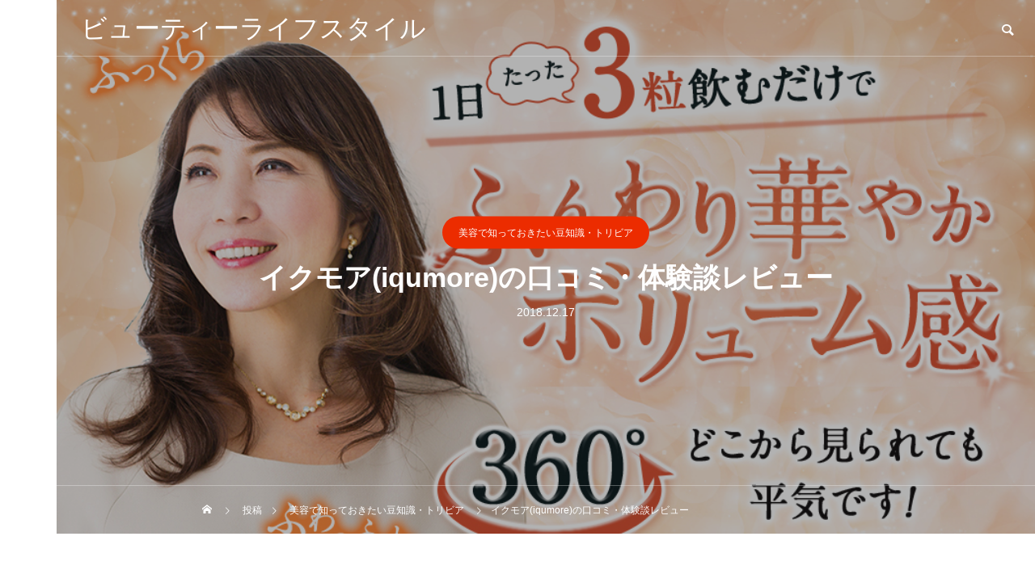

--- FILE ---
content_type: text/html; charset=UTF-8
request_url: https://bl-style.net/beauty-trivia/iqumore-kuchikomi/
body_size: 19203
content:
<!DOCTYPE html>
<html class="pc" lang="ja">
<head>
<meta charset="UTF-8">
<!--[if IE]><meta http-equiv="X-UA-Compatible" content="IE=edge"><![endif]-->
<meta name="viewport" content="width=device-width">
<title>イクモア(iqumore)の口コミ・体験談レビュー | ビューティーライフスタイル</title>
<meta name="description" content="イクモアを実際に3ヶ月飲んでみた効果を体験談レビュー！育毛サプリとしての評判は嘘？本当？「イクモア」という育毛サプリメントが注目されています。">
<link rel="pingback" href="https://bl-style.net/xmlrpc.php">
<meta name='robots' content='max-image-preview:large' />
<link rel="alternate" type="application/rss+xml" title="ビューティーライフスタイル &raquo; フィード" href="https://bl-style.net/feed/" />
<link rel="alternate" type="application/rss+xml" title="ビューティーライフスタイル &raquo; コメントフィード" href="https://bl-style.net/comments/feed/" />
<link rel="alternate" type="application/rss+xml" title="ビューティーライフスタイル &raquo; イクモア(iqumore)の口コミ・体験談レビュー のコメントのフィード" href="https://bl-style.net/beauty-trivia/iqumore-kuchikomi/feed/" />
<link rel='stylesheet' id='style-css' href='https://bl-style.net/wp-content/themes/drop_tcd087/style.css?ver=2.5' type='text/css' media='all' />
<link rel='stylesheet' id='wp-block-library-css' href='https://bl-style.net/wp-includes/css/dist/block-library/style.min.css?ver=6.1.9' type='text/css' media='all' />
<link rel='stylesheet' id='classic-theme-styles-css' href='https://bl-style.net/wp-includes/css/classic-themes.min.css?ver=1' type='text/css' media='all' />
<style id='global-styles-inline-css' type='text/css'>
body{--wp--preset--color--black: #000000;--wp--preset--color--cyan-bluish-gray: #abb8c3;--wp--preset--color--white: #ffffff;--wp--preset--color--pale-pink: #f78da7;--wp--preset--color--vivid-red: #cf2e2e;--wp--preset--color--luminous-vivid-orange: #ff6900;--wp--preset--color--luminous-vivid-amber: #fcb900;--wp--preset--color--light-green-cyan: #7bdcb5;--wp--preset--color--vivid-green-cyan: #00d084;--wp--preset--color--pale-cyan-blue: #8ed1fc;--wp--preset--color--vivid-cyan-blue: #0693e3;--wp--preset--color--vivid-purple: #9b51e0;--wp--preset--gradient--vivid-cyan-blue-to-vivid-purple: linear-gradient(135deg,rgba(6,147,227,1) 0%,rgb(155,81,224) 100%);--wp--preset--gradient--light-green-cyan-to-vivid-green-cyan: linear-gradient(135deg,rgb(122,220,180) 0%,rgb(0,208,130) 100%);--wp--preset--gradient--luminous-vivid-amber-to-luminous-vivid-orange: linear-gradient(135deg,rgba(252,185,0,1) 0%,rgba(255,105,0,1) 100%);--wp--preset--gradient--luminous-vivid-orange-to-vivid-red: linear-gradient(135deg,rgba(255,105,0,1) 0%,rgb(207,46,46) 100%);--wp--preset--gradient--very-light-gray-to-cyan-bluish-gray: linear-gradient(135deg,rgb(238,238,238) 0%,rgb(169,184,195) 100%);--wp--preset--gradient--cool-to-warm-spectrum: linear-gradient(135deg,rgb(74,234,220) 0%,rgb(151,120,209) 20%,rgb(207,42,186) 40%,rgb(238,44,130) 60%,rgb(251,105,98) 80%,rgb(254,248,76) 100%);--wp--preset--gradient--blush-light-purple: linear-gradient(135deg,rgb(255,206,236) 0%,rgb(152,150,240) 100%);--wp--preset--gradient--blush-bordeaux: linear-gradient(135deg,rgb(254,205,165) 0%,rgb(254,45,45) 50%,rgb(107,0,62) 100%);--wp--preset--gradient--luminous-dusk: linear-gradient(135deg,rgb(255,203,112) 0%,rgb(199,81,192) 50%,rgb(65,88,208) 100%);--wp--preset--gradient--pale-ocean: linear-gradient(135deg,rgb(255,245,203) 0%,rgb(182,227,212) 50%,rgb(51,167,181) 100%);--wp--preset--gradient--electric-grass: linear-gradient(135deg,rgb(202,248,128) 0%,rgb(113,206,126) 100%);--wp--preset--gradient--midnight: linear-gradient(135deg,rgb(2,3,129) 0%,rgb(40,116,252) 100%);--wp--preset--duotone--dark-grayscale: url('#wp-duotone-dark-grayscale');--wp--preset--duotone--grayscale: url('#wp-duotone-grayscale');--wp--preset--duotone--purple-yellow: url('#wp-duotone-purple-yellow');--wp--preset--duotone--blue-red: url('#wp-duotone-blue-red');--wp--preset--duotone--midnight: url('#wp-duotone-midnight');--wp--preset--duotone--magenta-yellow: url('#wp-duotone-magenta-yellow');--wp--preset--duotone--purple-green: url('#wp-duotone-purple-green');--wp--preset--duotone--blue-orange: url('#wp-duotone-blue-orange');--wp--preset--font-size--small: 13px;--wp--preset--font-size--medium: 20px;--wp--preset--font-size--large: 36px;--wp--preset--font-size--x-large: 42px;--wp--preset--spacing--20: 0.44rem;--wp--preset--spacing--30: 0.67rem;--wp--preset--spacing--40: 1rem;--wp--preset--spacing--50: 1.5rem;--wp--preset--spacing--60: 2.25rem;--wp--preset--spacing--70: 3.38rem;--wp--preset--spacing--80: 5.06rem;}:where(.is-layout-flex){gap: 0.5em;}body .is-layout-flow > .alignleft{float: left;margin-inline-start: 0;margin-inline-end: 2em;}body .is-layout-flow > .alignright{float: right;margin-inline-start: 2em;margin-inline-end: 0;}body .is-layout-flow > .aligncenter{margin-left: auto !important;margin-right: auto !important;}body .is-layout-constrained > .alignleft{float: left;margin-inline-start: 0;margin-inline-end: 2em;}body .is-layout-constrained > .alignright{float: right;margin-inline-start: 2em;margin-inline-end: 0;}body .is-layout-constrained > .aligncenter{margin-left: auto !important;margin-right: auto !important;}body .is-layout-constrained > :where(:not(.alignleft):not(.alignright):not(.alignfull)){max-width: var(--wp--style--global--content-size);margin-left: auto !important;margin-right: auto !important;}body .is-layout-constrained > .alignwide{max-width: var(--wp--style--global--wide-size);}body .is-layout-flex{display: flex;}body .is-layout-flex{flex-wrap: wrap;align-items: center;}body .is-layout-flex > *{margin: 0;}:where(.wp-block-columns.is-layout-flex){gap: 2em;}.has-black-color{color: var(--wp--preset--color--black) !important;}.has-cyan-bluish-gray-color{color: var(--wp--preset--color--cyan-bluish-gray) !important;}.has-white-color{color: var(--wp--preset--color--white) !important;}.has-pale-pink-color{color: var(--wp--preset--color--pale-pink) !important;}.has-vivid-red-color{color: var(--wp--preset--color--vivid-red) !important;}.has-luminous-vivid-orange-color{color: var(--wp--preset--color--luminous-vivid-orange) !important;}.has-luminous-vivid-amber-color{color: var(--wp--preset--color--luminous-vivid-amber) !important;}.has-light-green-cyan-color{color: var(--wp--preset--color--light-green-cyan) !important;}.has-vivid-green-cyan-color{color: var(--wp--preset--color--vivid-green-cyan) !important;}.has-pale-cyan-blue-color{color: var(--wp--preset--color--pale-cyan-blue) !important;}.has-vivid-cyan-blue-color{color: var(--wp--preset--color--vivid-cyan-blue) !important;}.has-vivid-purple-color{color: var(--wp--preset--color--vivid-purple) !important;}.has-black-background-color{background-color: var(--wp--preset--color--black) !important;}.has-cyan-bluish-gray-background-color{background-color: var(--wp--preset--color--cyan-bluish-gray) !important;}.has-white-background-color{background-color: var(--wp--preset--color--white) !important;}.has-pale-pink-background-color{background-color: var(--wp--preset--color--pale-pink) !important;}.has-vivid-red-background-color{background-color: var(--wp--preset--color--vivid-red) !important;}.has-luminous-vivid-orange-background-color{background-color: var(--wp--preset--color--luminous-vivid-orange) !important;}.has-luminous-vivid-amber-background-color{background-color: var(--wp--preset--color--luminous-vivid-amber) !important;}.has-light-green-cyan-background-color{background-color: var(--wp--preset--color--light-green-cyan) !important;}.has-vivid-green-cyan-background-color{background-color: var(--wp--preset--color--vivid-green-cyan) !important;}.has-pale-cyan-blue-background-color{background-color: var(--wp--preset--color--pale-cyan-blue) !important;}.has-vivid-cyan-blue-background-color{background-color: var(--wp--preset--color--vivid-cyan-blue) !important;}.has-vivid-purple-background-color{background-color: var(--wp--preset--color--vivid-purple) !important;}.has-black-border-color{border-color: var(--wp--preset--color--black) !important;}.has-cyan-bluish-gray-border-color{border-color: var(--wp--preset--color--cyan-bluish-gray) !important;}.has-white-border-color{border-color: var(--wp--preset--color--white) !important;}.has-pale-pink-border-color{border-color: var(--wp--preset--color--pale-pink) !important;}.has-vivid-red-border-color{border-color: var(--wp--preset--color--vivid-red) !important;}.has-luminous-vivid-orange-border-color{border-color: var(--wp--preset--color--luminous-vivid-orange) !important;}.has-luminous-vivid-amber-border-color{border-color: var(--wp--preset--color--luminous-vivid-amber) !important;}.has-light-green-cyan-border-color{border-color: var(--wp--preset--color--light-green-cyan) !important;}.has-vivid-green-cyan-border-color{border-color: var(--wp--preset--color--vivid-green-cyan) !important;}.has-pale-cyan-blue-border-color{border-color: var(--wp--preset--color--pale-cyan-blue) !important;}.has-vivid-cyan-blue-border-color{border-color: var(--wp--preset--color--vivid-cyan-blue) !important;}.has-vivid-purple-border-color{border-color: var(--wp--preset--color--vivid-purple) !important;}.has-vivid-cyan-blue-to-vivid-purple-gradient-background{background: var(--wp--preset--gradient--vivid-cyan-blue-to-vivid-purple) !important;}.has-light-green-cyan-to-vivid-green-cyan-gradient-background{background: var(--wp--preset--gradient--light-green-cyan-to-vivid-green-cyan) !important;}.has-luminous-vivid-amber-to-luminous-vivid-orange-gradient-background{background: var(--wp--preset--gradient--luminous-vivid-amber-to-luminous-vivid-orange) !important;}.has-luminous-vivid-orange-to-vivid-red-gradient-background{background: var(--wp--preset--gradient--luminous-vivid-orange-to-vivid-red) !important;}.has-very-light-gray-to-cyan-bluish-gray-gradient-background{background: var(--wp--preset--gradient--very-light-gray-to-cyan-bluish-gray) !important;}.has-cool-to-warm-spectrum-gradient-background{background: var(--wp--preset--gradient--cool-to-warm-spectrum) !important;}.has-blush-light-purple-gradient-background{background: var(--wp--preset--gradient--blush-light-purple) !important;}.has-blush-bordeaux-gradient-background{background: var(--wp--preset--gradient--blush-bordeaux) !important;}.has-luminous-dusk-gradient-background{background: var(--wp--preset--gradient--luminous-dusk) !important;}.has-pale-ocean-gradient-background{background: var(--wp--preset--gradient--pale-ocean) !important;}.has-electric-grass-gradient-background{background: var(--wp--preset--gradient--electric-grass) !important;}.has-midnight-gradient-background{background: var(--wp--preset--gradient--midnight) !important;}.has-small-font-size{font-size: var(--wp--preset--font-size--small) !important;}.has-medium-font-size{font-size: var(--wp--preset--font-size--medium) !important;}.has-large-font-size{font-size: var(--wp--preset--font-size--large) !important;}.has-x-large-font-size{font-size: var(--wp--preset--font-size--x-large) !important;}
.wp-block-navigation a:where(:not(.wp-element-button)){color: inherit;}
:where(.wp-block-columns.is-layout-flex){gap: 2em;}
.wp-block-pullquote{font-size: 1.5em;line-height: 1.6;}
</style>
<link rel='stylesheet' id='wordpress-popular-posts-css-css' href='https://bl-style.net/wp-content/plugins/wordpress-popular-posts/public/css/wpp.css?ver=4.0.0' type='text/css' media='all' />
<script type='text/javascript' src='https://bl-style.net/wp-includes/js/jquery/jquery.min.js?ver=3.6.1' id='jquery-core-js'></script>
<script type='text/javascript' src='https://bl-style.net/wp-includes/js/jquery/jquery-migrate.min.js?ver=3.3.2' id='jquery-migrate-js'></script>
<script type='text/javascript' id='wpp-tracking-js-extra'>
/* <![CDATA[ */
var wpp_params = {"sampling_active":"","sampling_rate":"100","ajax_url":"https:\/\/bl-style.net\/wp-admin\/admin-ajax.php","action":"update_views_ajax","ID":"5087","token":"69b1022b47"};
/* ]]> */
</script>
<script type='text/javascript' src='https://bl-style.net/wp-content/plugins/wordpress-popular-posts/public/js/tracking.js?ver=4.0.0' id='wpp-tracking-js'></script>
<link rel="https://api.w.org/" href="https://bl-style.net/wp-json/" /><link rel="alternate" type="application/json" href="https://bl-style.net/wp-json/wp/v2/posts/5087" /><link rel="canonical" href="https://bl-style.net/beauty-trivia/iqumore-kuchikomi/" />
<link rel='shortlink' href='https://bl-style.net/?p=5087' />
<link rel="alternate" type="application/json+oembed" href="https://bl-style.net/wp-json/oembed/1.0/embed?url=https%3A%2F%2Fbl-style.net%2Fbeauty-trivia%2Fiqumore-kuchikomi%2F" />
<link rel="alternate" type="text/xml+oembed" href="https://bl-style.net/wp-json/oembed/1.0/embed?url=https%3A%2F%2Fbl-style.net%2Fbeauty-trivia%2Fiqumore-kuchikomi%2F&#038;format=xml" />

<link rel="stylesheet" href="https://bl-style.net/wp-content/themes/drop_tcd087/css/design-plus.css?ver=2.5">
<link rel="stylesheet" href="https://bl-style.net/wp-content/themes/drop_tcd087/css/sns-botton.css?ver=2.5">
<link rel="stylesheet" media="screen and (max-width:1151px)" href="https://bl-style.net/wp-content/themes/drop_tcd087/css/responsive.css?ver=2.5">
<link rel="stylesheet" media="screen and (max-width:1151px)" href="https://bl-style.net/wp-content/themes/drop_tcd087/css/footer-bar.css?ver=2.5">

<script src="https://bl-style.net/wp-content/themes/drop_tcd087/js/jquery.easing.1.4.js?ver=2.5"></script>
<script src="https://bl-style.net/wp-content/themes/drop_tcd087/js/jscript.js?ver=2.5"></script>
<script src="https://bl-style.net/wp-content/themes/drop_tcd087/js/jquery.cookie.min.js?ver=2.5"></script>
<script src="https://bl-style.net/wp-content/themes/drop_tcd087/js/comment.js?ver=2.5"></script>
<script src="https://bl-style.net/wp-content/themes/drop_tcd087/js/parallax.js?ver=2.5"></script>

<link rel="stylesheet" href="https://bl-style.net/wp-content/themes/drop_tcd087/js/simplebar.css?ver=2.5">
<script src="https://bl-style.net/wp-content/themes/drop_tcd087/js/simplebar.min.js?ver=2.5"></script>


<script src="https://bl-style.net/wp-content/themes/drop_tcd087/js/header_fix_mobile.js?ver=2.5"></script>

<script type="text/javascript">
jQuery(document).ready(function($){
  if ($.cookie('close_header_message') == 'on') {
    $('#header_message').hide();
  }
  $('#close_header_message').click(function() {
    $('#header_message').hide();
    $.cookie('close_header_message', 'on', {
      path:'/'
    });
  });
});
</script>

<style type="text/css">
body { font-size:14px; }
.common_headline { font-size:34px; }
@media screen and (max-width:750px) {
  body { font-size:14px; }
  .common_headline { font-size:20px; }
}
body, input, textarea { font-family: Arial, "Hiragino Sans", "ヒラギノ角ゴ ProN", "Hiragino Kaku Gothic ProN", "游ゴシック", YuGothic, "メイリオ", Meiryo, sans-serif; }

.rich_font, .p-vertical { font-family: Arial, "Hiragino Sans", "ヒラギノ角ゴ ProN", "Hiragino Kaku Gothic ProN", "游ゴシック", YuGothic, "メイリオ", Meiryo, sans-serif; font-weight:600; }

.rich_font_type1 { font-family: Arial, "ヒラギノ角ゴ ProN W3", "Hiragino Kaku Gothic ProN", "メイリオ", Meiryo, sans-serif; font-weight:600; }
.rich_font_type2 { font-family: Arial, "Hiragino Sans", "ヒラギノ角ゴ ProN", "Hiragino Kaku Gothic ProN", "游ゴシック", YuGothic, "メイリオ", Meiryo, sans-serif; font-weight:600; }
.rich_font_type3 { font-family: "Times New Roman" , "游明朝" , "Yu Mincho" , "游明朝体" , "YuMincho" , "ヒラギノ明朝 Pro W3" , "Hiragino Mincho Pro" , "HiraMinProN-W3" , "HGS明朝E" , "ＭＳ Ｐ明朝" , "MS PMincho" , serif; font-weight:600; }

#header_logo .logo_text { color:#ffffff; font-size:32px; }
#footer_logo .logo_text { font-size:32px; }
@media screen and (max-width:1151px) {
  #header_logo .logo_text { font-size:24px; }
  #footer_logo .logo_text { font-size:24px; }
}
#side_menu_button { background:#000000; }
#side_menu_content { background:#262626; }
#side_menu > .sub-menu { background:#2d2d2d; }
#side_menu a { color:#ffffff; }
#side_menu a:hover, #side_menu li.current-menu-item a, #side_menu .menu-item-has-children.active > a { color:#ed2c00; }
#side_menu_button a span, #side_menu .menu-item-has-children:after, #side_menu .menu-item-has-children:before { background:#ffffff; }
#side_menu .menu-item-has-children.active:after { background:#ed2c00; }
.mobile #header:after { background:rgba(0,0,0,1); }
.mobile #header:hover:after { background:rgba(0,0,0,1); }
.mobile body.home.no_index_header_content #header { background:rgba(0,0,0,1); }
#drawer_menu { color:#ffffff; background:#000000; }
#drawer_menu a { color:#ffffff; }
#drawer_menu a:hover { color:#c90000; }
#mobile_menu a { color:#ffffff; border-color:#444444; }
#mobile_menu li li a { background:#333333; }
#mobile_menu a:hover, #drawer_menu .close_button:hover, #mobile_menu .child_menu_button:hover { color:#ffffff; background:#444444; }
#mobile_menu .child_menu_button .icon:before, #mobile_menu .child_menu_button:hover .icon:before { color:#ffffff; }
#footer_message { font-size:18px; }
#copyright { color:#ffffff; background:#222222; }
#return_top a:before { color:#ffffff; }
#return_top a { background:#ed2c00; }
#return_top a:hover { background:#c90000; }
@media screen and (max-width:750px) {
  #footer_message { font-size:15px; }
}
.author_profile .avatar_area img, .animate_image img, .animate_background .image {
  width:100%; height:auto;
  -webkit-transition: transform  0.5s ease;
  transition: transform  0.5s ease;
}
.author_profile a.avatar:hover img, .animate_image:hover img, .animate_background:hover .image {
  -webkit-transform: scale(1.2);
  transform: scale(1.2);
}


a { color:#000; }
#header_message a { color:#000000; }

.faq_list .question.active, .faq_list .question:hover
  { color:#ed2c00; }

.faq_list .question:hover:before, .faq_list .question:hover:after, .faq_list .question.active:before, .faq_list .question.active:after,
  .page_navi a:hover, #post_pagination a:hover
    { background:#ed2c00; }

.page_navi a:hover, #post_pagination a:hover
  { border-color:#ed2c00; }

.interview_list .link:hover .title_area, .cb_image_carousel .carousel_arrow:hover:before, #search_box .button label:hover:before, .design_select_box:hover label:after, #single_tab_post_list .carousel_arrow:hover:before,
  #news_carousel_wrap .carousel_arrow:hover:before, #header_logo a:hover .logo_text
    { color:#c90000; }
@media screen and (max-width:750px) {
  body.single-interview #bread_crumb li a:hover, body.single-interview #bread_crumb li.home a:hover:before
    { color:#c90000 !important; }
}

#p_readmore .button:hover, .c-pw__btn:hover, #comment_tab li a:hover,
  #submit_comment:hover, #cancel_comment_reply a:hover, #wp-calendar #prev a:hover, #wp-calendar #next a:hover, #wp-calendar td a:hover
    { background-color:#c90000; }

#comment_textarea textarea:focus, .c-pw__box-input:focus
  { border-color:#c90000; }

a:hover, #header_logo a:hover, #footer a:hover, #footer_social_link li a:hover:before, #next_prev_post a:hover,
.single_copy_title_url_btn:hover, .tcdw_search_box_widget .search_area .search_button:hover:before,
#single_author_title_area .author_link li a:hover:before, .author_profile a:hover, .author_profile .author_link li a:hover:before, #post_meta_bottom a:hover, .cardlink_title a:hover,
.comment a:hover, .comment_form_wrapper a:hover, #searchform .submit_button:hover:before, .p-dropdown__title:hover:after
  { color:#ed2c00; }

.post_content a { color:#000000; }
.post_content a:hover { color:#c90000; }

.design_button.type1 a { color:#ffffff !important; background:#ed2c00; }
.design_button.type1 a:hover { color:#ffffff !important; background:#c90000; }
.cat_id1 { background-color:#ed2c00; }
.cat_id1:hover { background-color:#c90000; }
.cat_id2 { background-color:#ed2c00; }
.cat_id2:hover { background-color:#c90000; }
.cat_id3 { background-color:#ed2c00; }
.cat_id3:hover { background-color:#c90000; }
.styled_h2 {
  font-size:26px !important; text-align:left; color:#ffffff; background:#000000;  border-top:0px solid #dddddd;
  border-bottom:0px solid #dddddd;
  border-left:0px solid #dddddd;
  border-right:0px solid #dddddd;
  padding:15px 15px 15px 15px !important;
  margin:0px 0px 30px !important;
}
.styled_h3 {
  font-size:22px !important; text-align:left; color:#000000;   border-top:0px solid #dddddd;
  border-bottom:0px solid #dddddd;
  border-left:2px solid #000000;
  border-right:0px solid #dddddd;
  padding:6px 0px 6px 16px !important;
  margin:0px 0px 30px !important;
}
.styled_h4 {
  font-size:18px !important; text-align:left; color:#000000;   border-top:0px solid #dddddd;
  border-bottom:1px solid #dddddd;
  border-left:0px solid #dddddd;
  border-right:0px solid #dddddd;
  padding:3px 0px 3px 20px !important;
  margin:0px 0px 30px !important;
}
.styled_h5 {
  font-size:14px !important; text-align:left; color:#000000;   border-top:0px solid #dddddd;
  border-bottom:1px solid #dddddd;
  border-left:0px solid #dddddd;
  border-right:0px solid #dddddd;
  padding:3px 0px 3px 24px !important;
  margin:0px 0px 30px !important;
}
.q_custom_button1 {
  color:#ffffff !important;
  border-color:rgba(83,83,83,1);
}
.q_custom_button1.animation_type1 { background:#535353; }
.q_custom_button1:hover, .q_custom_button1:focus {
  color:#ffffff !important;
  border-color:rgba(125,125,125,1);
}
.q_custom_button1.animation_type1:hover { background:#7d7d7d; }
.q_custom_button1:before { background:#7d7d7d; }
.q_custom_button2 {
  color:#ffffff !important;
  border-color:rgba(83,83,83,1);
}
.q_custom_button2.animation_type1 { background:#535353; }
.q_custom_button2:hover, .q_custom_button2:focus {
  color:#ffffff !important;
  border-color:rgba(125,125,125,1);
}
.q_custom_button2.animation_type1:hover { background:#7d7d7d; }
.q_custom_button2:before { background:#7d7d7d; }
.speech_balloon_left1 .speach_balloon_text { background-color: #ffdfdf; border-color: #ffdfdf; color: #000000 }
.speech_balloon_left1 .speach_balloon_text::before { border-right-color: #ffdfdf }
.speech_balloon_left1 .speach_balloon_text::after { border-right-color: #ffdfdf }
.speech_balloon_left2 .speach_balloon_text { background-color: #ffffff; border-color: #ff5353; color: #000000 }
.speech_balloon_left2 .speach_balloon_text::before { border-right-color: #ff5353 }
.speech_balloon_left2 .speach_balloon_text::after { border-right-color: #ffffff }
.speech_balloon_right1 .speach_balloon_text { background-color: #ccf4ff; border-color: #ccf4ff; color: #000000 }
.speech_balloon_right1 .speach_balloon_text::before { border-left-color: #ccf4ff }
.speech_balloon_right1 .speach_balloon_text::after { border-left-color: #ccf4ff }
.speech_balloon_right2 .speach_balloon_text { background-color: #ffffff; border-color: #0789b5; color: #000000 }
.speech_balloon_right2 .speach_balloon_text::before { border-left-color: #0789b5 }
.speech_balloon_right2 .speach_balloon_text::after { border-left-color: #ffffff }
.qt_google_map .pb_googlemap_custom-overlay-inner { background:#ed2c00; color:#ffffff; }
.qt_google_map .pb_googlemap_custom-overlay-inner::after { border-color:#ed2c00 transparent transparent transparent; }
</style>

<style id="current-page-style" type="text/css">
#page_header .headline { font-size:34px; color:#ffffff; }
#related_post .headline { font-size:24px; }
#related_post .title { font-size:16px; }
#comments .comment_headline { font-size:24px; }
#single_tab_post_list_header li { font-size:16px; }
#single_tab_post_list .title { font-size:16px; }
@media screen and (max-width:750px) {
  #page_header .headline { font-size:20px; }
  #related_post .headline { font-size:18px; }
  #related_post .title { font-size:14px; }
  #comments .comment_headline { font-size:18px; }
  #single_tab_post_list_header li { font-size:14px; }
  #single_tab_post_list .title { font-size:14px; }
}
#page_header .overlay { background-color:rgba(0,0,0,0.3); }
#site_loader_overlay.active #site_loader_animation {
  opacity:0;
  -webkit-transition: all 1.0s cubic-bezier(0.22, 1, 0.36, 1) 0s; transition: all 1.0s cubic-bezier(0.22, 1, 0.36, 1) 0s;
}
</style>

<script type="text/javascript">
jQuery(document).ready(function($){

    $('#single_tab_post_list .post_list').slick({
    infinite: true,
    dots: false,
    arrows: false,
    slidesToShow: 2,
    slidesToScroll: 1,
    swipeToSlide: true,
    touchThreshold: 20,
    adaptiveHeight: false,
    pauseOnHover: true,
    autoplay: true,
    fade: false,
    easing: 'easeOutExpo',
    speed: 700,
    autoplaySpeed: 5000
  });
  $('#single_tab_post_list .prev_item').on('click', function() {
    $(this).closest('.post_list_wrap').find('.post_list').slick('slickPrev');
  });
  $('#single_tab_post_list .next_item').on('click', function() {
    $(this).closest('.post_list_wrap').find('.post_list').slick('slickNext');
  });
  $('#single_tab_post_list_header li:first-child').addClass('active');
  $('#single_tab_post_list .post_list_wrap:first').addClass('active');
  var contents = $("#single_tab_post_list .post_list_wrap").length;
  if(contents == 1){
    $("#single_tab_post_list").addClass('one_post_list');
  };
  $('#single_tab_post_list_header li').on('click', function() {
    $(this).siblings().removeClass('active');
    $(this).addClass('active');
    post_list_id = $(this).data('post-list-id');
    $('#single_tab_post_list .post_list_wrap').removeClass('active');
    $('#' + post_list_id).addClass('active');
    $('#' + post_list_id).find('.post_list').slick('setPosition');
    return false;
  });
  
});
</script>

<style>
.p-cta--1.cta_type1 .catch { font-size:32px; color: #ffffff; }
.p-cta--1.cta_type1 .desc { color: #ffffff; }
.p-cta--1.cta_type1 .overlay { background:rgba(0,0,0,0.5); }
@media screen and (max-width:750px) {
  .p-cta--1.cta_type1 .catch { font-size:20px; }
}
.p-cta--2.cta_type1 .catch { font-size:32px; color: #ffffff; }
.p-cta--2.cta_type1 .desc { color: #ffffff; }
.p-cta--2.cta_type1 .overlay { background:rgba(0,0,0,0.5); }
@media screen and (max-width:750px) {
  .p-cta--2.cta_type1 .catch { font-size:20px; }
}
.p-cta--3.cta_type1 .catch { font-size:32px; color: #ffffff; }
.p-cta--3.cta_type1 .desc { color: #ffffff; }
.p-cta--3.cta_type1 .overlay { background:rgba(0,0,0,0.5); }
@media screen and (max-width:750px) {
  .p-cta--3.cta_type1 .catch { font-size:20px; }
}
</style>
<style type="text/css">
.p-footer-cta--1.footer_cta_type1 { background:rgba(0,0,0,1);  }
.p-footer-cta--1.footer_cta_type1 .catch { color:#ffffff; font-size:20px; }
.p-footer-cta--1.footer_cta_type1 #js-footer-cta__close:before { color:#ffffff; }
.p-footer-cta--1.footer_cta_type1 #js-footer-cta__close:hover:before { color:#cccccc; }
@media only screen and (max-width: 1050px) {
  .p-footer-cta--1.footer_cta_type1 .catch { font-size:16px; }
}
@media only screen and (max-width: 750px) {
  .p-footer-cta--1.footer_cta_type1 #js-footer-cta__btn:after { color:#ffffff; }
  .p-footer-cta--1.footer_cta_type1 #js-footer-cta__btn:hover:after { color:#cccccc; }
}
.p-footer-cta--2.footer_cta_type1 { background:rgba(0,0,0,1);  }
.p-footer-cta--2.footer_cta_type1 .catch { color:#ffffff; font-size:20px; }
.p-footer-cta--2.footer_cta_type1 #js-footer-cta__close:before { color:#ffffff; }
.p-footer-cta--2.footer_cta_type1 #js-footer-cta__close:hover:before { color:#cccccc; }
@media only screen and (max-width: 1050px) {
  .p-footer-cta--2.footer_cta_type1 .catch { font-size:16px; }
}
@media only screen and (max-width: 750px) {
  .p-footer-cta--2.footer_cta_type1 #js-footer-cta__btn:after { color:#ffffff; }
  .p-footer-cta--2.footer_cta_type1 #js-footer-cta__btn:hover:after { color:#cccccc; }
}
.p-footer-cta--3.footer_cta_type1 { background:rgba(0,0,0,1);  }
.p-footer-cta--3.footer_cta_type1 .catch { color:#ffffff; font-size:20px; }
.p-footer-cta--3.footer_cta_type1 #js-footer-cta__close:before { color:#ffffff; }
.p-footer-cta--3.footer_cta_type1 #js-footer-cta__close:hover:before { color:#cccccc; }
@media only screen and (max-width: 1050px) {
  .p-footer-cta--3.footer_cta_type1 .catch { font-size:16px; }
}
@media only screen and (max-width: 750px) {
  .p-footer-cta--3.footer_cta_type1 #js-footer-cta__btn:after { color:#ffffff; }
  .p-footer-cta--3.footer_cta_type1 #js-footer-cta__btn:hover:after { color:#cccccc; }
}
</style>

<link rel="amphtml" href="https://bl-style.net/beauty-trivia/iqumore-kuchikomi/amp/" /></head>
<body id="body" class="post-template-default single single-post postid-5087 single-format-standard wp-embed-responsive menu_type1 use_mobile_header_fix">



<div id="container">

 
 
 <header id="header">
    <div id="header_logo">
   <p class="logo">
 <a href="https://bl-style.net/" title="ビューティーライフスタイル">
    <span class="logo_text">ビューティーライフスタイル</span>
   </a>
</p>

  </div>
      <div id="header_search">
   <div id="header_search_button"></div>
   <form role="search" method="get" id="header_searchform" action="https://bl-style.net">
    <div class="input_area"><input type="text" value="" id="header_search_input" name="s" autocomplete="off"></div>
    <div class="button"><label for="header_search_button"></label><input type="submit" id="header_search_button" value=""></div>
   </form>
  </div>
     </header>

 
 
<div id="page_header">

 <div id="page_header_inner">
    <a class="category cat_id1 animate_item" href="https://bl-style.net/category/beauty-trivia/">美容で知っておきたい豆知識・トリビア</a>
      <h1 class="headline rich_font entry-title animate_item">イクモア(iqumore)の口コミ・体験談レビュー</h1>
      <ul class="meta_top clearfix animate_item">
   <li class="date"><time class="entry-date published" datetime="2019-02-25T22:26:26+09:00">2018.12.17</time></li>
     </ul>
   </div>

 <div id="bread_crumb">
 <ul class="clearfix" itemscope itemtype="http://schema.org/BreadcrumbList">
  <li itemprop="itemListElement" itemscope itemtype="http://schema.org/ListItem" class="home"><a itemprop="item" href="https://bl-style.net/"><span itemprop="name">ホーム</span></a><meta itemprop="position" content="1"></li>
 <li itemprop="itemListElement" itemscope itemtype="http://schema.org/ListItem"><a itemprop="item" href="https://bl-style.net/beauty-trivia/iqumore-kuchikomi/"><span itemprop="name">投稿</span></a><meta itemprop="position" content="2"></li>
  <li class="category" itemprop="itemListElement" itemscope itemtype="http://schema.org/ListItem">
    <a itemprop="item" href="https://bl-style.net/category/beauty-trivia/"><span itemprop="name">美容で知っておきたい豆知識・トリビア</span></a>
    <meta itemprop="position" content="3">
 </li>
  <li class="last" itemprop="itemListElement" itemscope itemtype="http://schema.org/ListItem"><span itemprop="name">イクモア(iqumore)の口コミ・体験談レビュー</span><meta itemprop="position" content="4"></li>
  </ul>
</div>

  <div class="overlay"></div>
 
  <div class="bg_image" style="background:url(https://bl-style.net/wp-content/uploads/2018/12/iqmore_000.png) no-repeat center top; background-size:cover;"></div>
 
</div>

<div id="main_contents">

 
  <article id="article">

   
   
      <div class="single_share clearfix" id="single_share_top">
    <div class="share-type1 share-top">
 
	<div class="sns mt10">
		<ul class="type1 clearfix">
			<li class="twitter">
				<a href="https://twitter.com/intent/tweet?text=%E3%82%A4%E3%82%AF%E3%83%A2%E3%82%A2%28iqumore%29%E3%81%AE%E5%8F%A3%E3%82%B3%E3%83%9F%E3%83%BB%E4%BD%93%E9%A8%93%E8%AB%87%E3%83%AC%E3%83%93%E3%83%A5%E3%83%BC&url=https%3A%2F%2Fbl-style.net%2Fbeauty-trivia%2Fiqumore-kuchikomi%2F&via=&tw_p=tweetbutton&related=" onclick="javascript:window.open(this.href, '', 'menubar=no,toolbar=no,resizable=yes,scrollbars=yes,height=400,width=600');return false;"><i class="icon-twitter"></i><span class="ttl">Post</span><span class="share-count"></span></a>
			</li>
			<li class="facebook">
				<a href="//www.facebook.com/sharer/sharer.php?u=https://bl-style.net/beauty-trivia/iqumore-kuchikomi/&amp;t=%E3%82%A4%E3%82%AF%E3%83%A2%E3%82%A2%28iqumore%29%E3%81%AE%E5%8F%A3%E3%82%B3%E3%83%9F%E3%83%BB%E4%BD%93%E9%A8%93%E8%AB%87%E3%83%AC%E3%83%93%E3%83%A5%E3%83%BC" class="facebook-btn-icon-link" target="blank" rel="nofollow"><i class="icon-facebook"></i><span class="ttl">Share</span><span class="share-count"></span></a>
			</li>
			<li class="hatebu">
				<a href="http://b.hatena.ne.jp/add?mode=confirm&url=https%3A%2F%2Fbl-style.net%2Fbeauty-trivia%2Fiqumore-kuchikomi%2F" onclick="javascript:window.open(this.href, '', 'menubar=no,toolbar=no,resizable=yes,scrollbars=yes,height=400,width=510');return false;" ><i class="icon-hatebu"></i><span class="ttl">Hatena</span><span class="share-count"></span></a>
			</li>
			<li class="pocket">
				<a href="http://getpocket.com/edit?url=https%3A%2F%2Fbl-style.net%2Fbeauty-trivia%2Fiqumore-kuchikomi%2F&title=%E3%82%A4%E3%82%AF%E3%83%A2%E3%82%A2%28iqumore%29%E3%81%AE%E5%8F%A3%E3%82%B3%E3%83%9F%E3%83%BB%E4%BD%93%E9%A8%93%E8%AB%87%E3%83%AC%E3%83%93%E3%83%A5%E3%83%BC" target="blank"><i class="icon-pocket"></i><span class="ttl">Pocket</span><span class="share-count"></span></a>
			</li>
			<li class="rss">
				<a href="https://bl-style.net/feed/" target="blank"><i class="icon-rss"></i><span class="ttl">RSS</span></a>
			</li>
			<li class="feedly">
				<a href="http://feedly.com/index.html#subscription/feed/https://bl-style.net/feed/" target="blank"><i class="icon-feedly"></i><span class="ttl">feedly</span><span class="share-count"></span></a>
			</li>
			<li class="pinterest">
				<a rel="nofollow" target="_blank" href="https://www.pinterest.com/pin/create/button/?url=https%3A%2F%2Fbl-style.net%2Fbeauty-trivia%2Fiqumore-kuchikomi%2F&media=https://bl-style.net/wp-content/uploads/2018/12/iqmore_000.png&description=%E3%82%A4%E3%82%AF%E3%83%A2%E3%82%A2%28iqumore%29%E3%81%AE%E5%8F%A3%E3%82%B3%E3%83%9F%E3%83%BB%E4%BD%93%E9%A8%93%E8%AB%87%E3%83%AC%E3%83%93%E3%83%A5%E3%83%BC" data-pin-do="buttonPin" data-pin-custom="true"><i class="icon-pinterest"></i><span class="ttl">Pin&nbsp;it</span></a>
			</li>
		</ul>
	</div>
</div>
   </div>
   
      <div class="single_copy_title_url" id="single_copy_title_url_top">
    <button class="single_copy_title_url_btn" data-clipboard-text="イクモア(iqumore)の口コミ・体験談レビュー https://bl-style.net/beauty-trivia/iqumore-kuchikomi/" data-clipboard-copied="記事のタイトルとURLをコピーしました">この記事のタイトルとURLをコピーする</button>
   </div>
   
   
   
      <div class="post_content clearfix">
    <h2 style="text-align: center">イクモアを実際に3ヶ月飲んでみた効果を体験談レビュー！<br />
育毛サプリとしての評判は嘘？本当？</h2>
<p style="text-align: center"><strong><span style="background-color: #ffff00">「イクモア」</span></strong>という育毛サプリメントが注目されています。<br />
<strong><span style="color: #ff0000">イクモアは毛髪診療をしている美容内科医の服部達也先生が監修し、</span></strong><br />
<strong><span style="color: #ff0000">女性の育毛に必要な成分をバランスよく配合した最新の育毛サプリメントです！</span></strong></p>
<h2>イクモアとは？</h2>
<p><a href="https://bl-style.net/cz/8Fz7A"><img decoding="async" class="alignnone size-full wp-image-5088" src="https://bl-style.net/wp-content/uploads/2018/12/iqmore_002.png" alt="" width="972" height="501" srcset="https://bl-style.net/wp-content/uploads/2018/12/iqmore_002.png 972w, https://bl-style.net/wp-content/uploads/2018/12/iqmore_002-300x155.png 300w, https://bl-style.net/wp-content/uploads/2018/12/iqmore_002-768x396.png 768w" sizes="(max-width: 972px) 100vw, 972px" /></a></p>
<p>この記事ではイクモアについて使用者の体験談口コミレビューから、<br />
飲み方や成分、値段までをまとめています。<br />
イクモアについて調べている方はぜひ参考にしてください。</p>
<p><a href="https://bl-style.net/cz/8Fz7A"><img decoding="async" loading="lazy" class="alignnone size-full wp-image-2009" src="https://bl-style.net/wp-content/uploads/2016/03/amazon_bl-style_net_flat_design.png" alt="" width="1004" height="250" srcset="https://bl-style.net/wp-content/uploads/2016/03/amazon_bl-style_net_flat_design.png 1004w, https://bl-style.net/wp-content/uploads/2016/03/amazon_bl-style_net_flat_design-300x75.png 300w, https://bl-style.net/wp-content/uploads/2016/03/amazon_bl-style_net_flat_design-768x191.png 768w" sizes="(max-width: 1004px) 100vw, 1004px" /></a></p>
<h2>• イクモアの実際の効果の口コミ<br />
• イクモアの飲み方<br />
• イクモアの副作用<br />
• イクモアの成分<br />
• イクモアと類似サプリの比較<br />
• イクモアの最安値情報<br />
• イクモアの解約</h2>
<p>以上の順についてまとめています。</p>
<h2>イクモアの実際の効果の口コミ</h2>
<p>イクモアを飲む前までは毎日鏡を見るのが嫌になるほど、<br />
40歳を過ぎてから前髪が薄くなってきて、<br />
シャンプーのたびに髪が抜けていくのが怖かったです。<br />
食生活やシャンプー、睡眠時間にも注意して気を使いましたが、それでも毛は薄くなり続けました。</p>
<p>それからも薄毛はどんどん悪化していき、</p>
<p>•前髪の薄い部分が禿げたように見えてしまう<br />
•髪が薄くなったせいで分け目から地肌が見えてしまう<br />
•髪が細く、弱々しくなってツヤも減ってきた<br />
•シャンプーするとさらに抜け毛が増えた<br />
•前髪がスカスカで見た目にもみすぼらしく、不潔そうな見た目になる<br />
•外見に 自信が無くなって外出も嫌になってしまう</p>
<p>という感じで、最初は少し薄くなったかなという軽い気持ちだったのが、<br />
外見に対するコンプレックスが強くなり精神的にも追い詰められてしまって、<br />
生活そのものにもついに悪影響が及びはじめました。</p>
<p><span style="color: #ff0000"><strong><span style="background-color: #ffff00">なんとか薄毛を克服したい！また笑顔でお出かけしたい！</span></strong></span><br />
そんな悩みの中で、ネットで育毛情報を調べて見つけたのが、<br />
育毛サプリメントの<span style="background-color: #ffff00;color: #ff0000"><strong>『イクモア』</strong></span>でした。</p>
<p>調べると「イクモア」は、<br />
<strong><span style="background-color: #ffff00">毛髪再生治療をしている美容内科医の服部達也先生が監修した、<br />
女性専用の薄毛・抜け毛対策サプリメント</span></strong>とのことでした。</p>
<p>女性の薄毛や抜け毛は、ホルモンバランスの乱れや栄養不足が原因らしく、<br />
イクモアはそれら不足成分やホルモンバランスをカバーできるように、<br />
3年もかけて開発されたそうです。<br />
<a href="https://bl-style.net/cz/8Fz7A"><img decoding="async" loading="lazy" class="alignnone size-full wp-image-5095" src="https://bl-style.net/wp-content/uploads/2018/12/iqmore_004.png" alt="" width="975" height="1044" srcset="https://bl-style.net/wp-content/uploads/2018/12/iqmore_004.png 975w, https://bl-style.net/wp-content/uploads/2018/12/iqmore_004-280x300.png 280w, https://bl-style.net/wp-content/uploads/2018/12/iqmore_004-768x822.png 768w, https://bl-style.net/wp-content/uploads/2018/12/iqmore_004-956x1024.png 956w" sizes="(max-width: 975px) 100vw, 975px" /></a><br />
もはや食生活だけでは私の薄毛は直せないと思っていましたし、<br />
精神的にも限界を感じていたので、<br />
毛髪診療をされている先生が監修しているのなら信頼できるかもしれない、<br />
イクモアに賭けてみようと決意しました。</p>
<p><strong><span style="background-color: #ffff00">イクモアは値段も1日換算で約66円程度と、毎<br />
日飲み続けていくのに無理のない価格だったのも購入を後押ししてくれました。</span></strong></p>
<h2>イクモアを飲み始めて1～2ヵ月目の効果の口コミ、体験談レビュー</h2>
<p>最初の一ヶ月では毛が生えたとか髪が太くなったとか、<br />
そういった目立った変化は感じることはありませんでした。</p>
<p>でも、イクモアを飲み始めてたった一ヶ月で、<br />
すぐに効果が出るなんて思っていませんでしたし、<br />
信じて飲み続けていました。</p>
<p>ですが途中でふと気付いたのが、<br />
<strong><span style="background-color: #ffff00">シャンプーのときに出ていた大量の抜け毛が減っている</span></strong>という感覚です。<br />
全部拾って本数を調べるなんてことはできませんが、<br />
<span style="background-color: #ffff00"><strong>明らかに見た目でわかるくらいには抜け毛が減ってきた</strong></span>のです。<br />
これに気付いたときは、<br />
まだ髪は見た目には増えていませんでしたが本当に嬉しかったです。</p>
<p>明確な希望が見えてきたことで、俄然イクモアを信頼して飲み続けることを決めた瞬間でした。</p>
<p>二ヶ月目に入ってからは、更に抜け毛は減り、シャンプーの憂鬱な時間は無くなりました。<br />
そして、<strong><span style="background-color: #ffff00">細くて力なく萎れていたような前髪に、若干のツヤとハリが出てきた</span></strong>ように感じました。</p>
<h2>イクモアを飲み始めて3ヵ月目の効果の口コミ、体験談レビュー</h2>
<p>イクモアを飲み始めてから3ヵ月目の頃。<br />
これまでにイクモアを飲んで1ヶ月の効果で、抜け毛が減って、<br />
イクモアを飲んで2ヶ月の効果では、少し髪にツヤやハリが出てきたのですが、<br />
そして更にイクモアを飲み続けて3ヵ月目で見えてきた効果ですが・・・</p>
<p><span style="background-color: #ffff00"><strong>前髪のスカスカが目立ちにくくなっていて、分け目も目立たなくなってきました！！！</strong></span></p>
<p><span style="background-color: #ffff00"><strong>髪のボリューム感がイクモアを飲み始める前に比べて明らかに増えている</strong></span>とわかりました。<br />
イクモアのおかげで髪質が改善され、<br />
<span style="background-color: #ffff00"><strong>髪にツヤ、ハリが出て、髪の太さや量も明らかに改善されつつある</strong></span>と実感しました。</p>
<p>いつも通ってる美容院の美容師さんにも、<br />
「最近髪のボリュームが出てきましたね」って言われて嬉しかったです！</p>
<p>イクモアを飲み続けて少しずつですが髪が戻ってきて、自信も取り戻しつつあります！<br />
これからもイクモアを飲み続けて理想の髪型を取り戻してみせます！</p>
<h2>イクモアの飲み方のおすすめは？</h2>
<p><strong><span style="background-color: #ffff00">イクモアは一日3粒</span></strong>を飲みます。<br />
イクモアはサプリメントなので好きなときに飲んでも良いのですが、<br />
おすすめの飲み方はあります。</p>
<p>飲むタイミングですが1日に3粒なので、<br />
<strong><span style="background-color: #ffff00">朝昼夜の食後に1粒ずつ飲むのが効果的</span></strong>です！（私はこうしてます）</p>
<p>食後は胃腸が消化のために活発に動いているので、<br />
吸収率も良く、イクモアの成分を効率よく吸収できます。</p>
<p>ですが、<span style="background-color: #ffff00"><strong>3回にわけて飲むのが面倒な方は夕食後に3粒まとめて飲むのでもいい</strong></span>と思います。</p>
<p>22時から2時まではゴールデンタイムとも呼ばれる、<br />
成長ホルモンが分泌される時間帯なのです。</p>
<p>この時間帯に人間の髪の毛は成長すると言われているので、<br />
このタイミングでイクモアを吸収できて合理的です。</p>
<p>そのまま22時で寝てしまえば、<br />
更に睡眠時間もしっかりと取れるので髪にとっても理想的ですが、<br />
でも理想どおりのサイクルで生活するのは難しいですから、<br />
できるところをやっていきましょう。</p>
<h2>イクモアに副作用はある？</h2>
<p>イクモアの副作用についてですが、<br />
<strong><span style="background-color: #ffff00">イクモアはあくまでサプリメントなので、医薬品のような副作用はありません。</span></strong></p>
<p>例えば、<strong><span style="color: #ff0000">女性の髪全体が薄くなることをFAGA（女性男性性脱毛症）といいますが、<br />
FAGAには医薬品であるミノキシジルが効果が高いと言われていて実際に効果があるのですが、<br />
ミノキシジルはもともと心臓の薬として開発された医薬品で、<br />
強い副作用もあります（動悸、全身の体毛の増加など）</span></strong></p>
<p>このように医薬品は効果が高い反面、明確なリスクを伴うものが多いのです。<br />
ですが、<span style="background-color: #ffff00"><strong>イクモアの場合はサプリメント（栄養補助食品）なので、<br />
ミノキシジルのような副作用はないので安心</strong></span>です。</p>
<p>ですから成分的に食物アレルギーのある方は別として、イクモアは安心して飲み続けていけます。<br />
ただし、大量の飲んでも効果が速くなるわけではありませんので<span style="background-color: #ffff00"><strong>1日3粒でしっかり飲みましょう。</strong></span><br />
(イクモアの成分表を下にまとめていますので、アレルギー持ちの方はチェックしてください)</p>
<h2>イクモアの成分一覧</h2>
<p>L-シトルリン<br />
酵母（亜鉛含有）<br />
澱粉<br />
ケラチン加水分解物<br />
シナモン末<br />
大豆抽出物（イソフラボン含有）<br />
ヒハツエキス末<br />
黒胡椒抽出物（パイオペリン）<br />
L-リジン<br />
ゼラチン<br />
L-アルギニン<br />
ステアリン酸Ca<br />
パントテン酸Ca<br />
微粒酸化ケイ素<br />
リン酸三Ca</p>
<p>それではイクモアの主成分を説明します。</p>
<p>• イクモアの成分1：<span style="background-color: #ffff00"><strong>大豆イソフラボン</strong></span><br />
大豆の中に含まれている成分で、女性ホルモン(エストロゲン)と似た働きをします。<br />
<strong><span style="background-color: #ffff00">ホルモンバランスの乱れによる薄毛、抜け毛予防に効果的</span></strong>と言われています。<br />
育乳などにも効果があります。</p>
<p>• イクモアの成分2：<span style="background-color: #ffff00"><strong>L-リジン</strong></span><br />
体内では作ることができない必須アミノ酸のひとつ。<br />
<span style="background-color: #ffff00"><strong>薄毛や抜け毛治療に有効という証明もされていて、毛髪の成長に関わります。</strong></span></p>
<p>• イクモアの成分3：<span style="background-color: #ffff00"><strong>L-アルギニン</strong></span><br />
成長ホルモンの分泌を促す、育毛のために必要不可欠な成分。<br />
<span style="background-color: #ffff00"><strong>血行を促進するので薄毛予防にも効果的</strong></span>です。</p>
<p>• イクモアの成分4：<span style="background-color: #ffff00"><strong>L-シトルリン</strong></span><br />
スイカ、キュウリなどに含まれているL-シトルリン。<br />
こちらも<strong><span style="background-color: #ffff00">血行を促進させるので薄毛予防に効果的。</span></strong></p>
<p>• イクモアの成分5：<span style="background-color: #ffff00"><strong>亜鉛</strong></span><br />
髪の毛の原料ともいえるケラチンの合成をサポートしてくれます。<br />
食材だと牡蠣やレバーなどに多く含まれます。<br />
これも<span style="background-color: #ffff00"><strong>育毛には必要不可欠な成分</strong></span>のひとつ。</p>
<p>• イクモアの成分6：<span style="background-color: #ffff00"><strong>パントテン酸カルシウム</strong></span><br />
体内に必要な栄養素を届けることで、育毛をサポート。<br />
<span style="background-color: #ffff00"><strong>肌や頭皮の皮脂バランスを整え、頭皮湿疹やニキビ予防などにも効果</strong></span>があります。</p>
<p>• イクモアの成分7：<span style="background-color: #ffff00"><strong>ケラチン</strong></span><br />
髪の毛の原料。<br />
<span style="background-color: #ffff00"><strong>髪のツヤ、ハリ、コシ、保湿、など、髪そのものの大事な成分。</strong></span><br />
サプリ以外にも、髪の表面をコーティングするケラチントリートメントもあります。</p>
<p>• イクモアの成分8：<span style="background-color: #ffff00"><strong>ヒハツ</strong></span><br />
沖縄などで有名な香辛料です。<br />
<span style="background-color: #ffff00"><strong>血流を改善して、身体を温める効果</strong></span>があるので冷え性の方にも効果があります。</p>
<p>• イクモアの成分9：<span style="background-color: #ffff00"><strong>シナモン</strong></span><br />
お菓子などでも有名な香辛料。<br />
<span style="background-color: #ffff00"><strong>毛細血管の老化防止や血行促進に効果的</strong></span>です。<br />
血流が改善されると頭皮にも栄養がしっかり行き届き、効率的に育毛をサポートできます。</p>
<p>• イクモアの成分10：<span style="background-color: #ffff00"><strong>黒コショウ</strong></span><br />
おなじみの香辛料。<br />
<span style="background-color: #ffff00"><strong>黒コショウから抽出される「パイオペリン」には、<br />
栄養素の吸収率を上げて、より効率的にイクモアの効果をアップ</strong></span>させてくれます。</p>
<p>&nbsp;</p>
<p><a href="https://bl-style.net/cz/8Fz7A"><img decoding="async" loading="lazy" class="alignnone size-full wp-image-5094" src="https://bl-style.net/wp-content/uploads/2018/12/iqmore_003-2.png" alt="" width="978" height="480" /></a></p>
<p><span style="background-color: #ffff00"><strong>イクモアは国内生産の安心サプリです。</strong></span><br />
サプリメントでよくあるのが海外産のサプリ。<br />
米国などはサプリ大国ですが、日本人には合わないことも多いです。<br />
サポートなども日本語ではありませんし、よくわからないまま使うのは不安になりますよね。<br />
配合成分の日本人には含有量が多すて健康バランスを崩す可能性だってあります。</p>
<p>その点、<span style="background-color: #ffff00"><strong>イクモアは、国内生産で品質も管理されているから安心</strong></span>できます。<br />
何より日本語でサポートも受けられますし、わからないことがあってもすぐに聞くことができます。<br />
さらに、<strong><span style="background-color: #ffff00">イクモアは保存料や合成着色料、香料などの余分な化学成分は使われていません。</span></strong><br />
体に負担の少ない育毛サプリメントを探している人にも安心してオススメできると思います。</p>
<h2>イクモアと類似の育毛サプリの比較</h2>
<p>育毛サプリメントはイクモアだけではありませんが、イクモアをおすすめするには理由があります。<br />
ここでイクモアと類似の女性用育毛サプリメントと簡単に比較してみます。</p>
<p><span style="color: #ff0000"><strong>イクモア（30日分）　3980円（一日あたり約132円）定期解約いつでも可能</strong></span><br />
<span style="color: #ff0000"><strong><span style="background-color: #ffff00">イクモア（90日分）　5980円（一日あたり約66円）定期解約いつでも可能</span></strong></span><br />
<span style="color: #ff0000"><strong>ベアドルーチェ（30日分）　12000円（一日あたり約400円）定期解約いつでも可能</strong></span><br />
<span style="color: #ff0000"><strong>ダブルインパクト（30日分）　9000円（一日あたり約300円）定期解約いつでも可能</strong></span><br />
<span style="color: #ff0000"><strong>BOSTONレディース（30日分）　5980円（一日あたり約199円）2ヶ月解約不可</strong></span></p>
<p>見ていただくと、他の類似品に比べ、イクモアはコストもかなりリーズナブルです。<br />
特に<strong><span style="background-color: #ffff00">90日分だと一日あたり約66円</span></strong>と圧倒的にお得です。<br />
こういった育毛サプリは<span style="background-color: #ffff00"><strong>継続して飲み続けていかなければ意味がありません</strong></span>し、<br />
イクモアは飲み続けるのにも負担が少ないのは本当にありがたいですよね。</p>
<p><a href="https://bl-style.net/cz/8Fz7A"><img decoding="async" loading="lazy" class="alignnone size-full wp-image-5091" src="https://bl-style.net/wp-content/uploads/2018/12/iqmore_001.png" alt="" width="984" height="834" srcset="https://bl-style.net/wp-content/uploads/2018/12/iqmore_001.png 984w, https://bl-style.net/wp-content/uploads/2018/12/iqmore_001-300x254.png 300w, https://bl-style.net/wp-content/uploads/2018/12/iqmore_001-768x651.png 768w" sizes="(max-width: 984px) 100vw, 984px" /></a></p>
<h2>イクモアの最安値はいくら？</h2>
<p>上の比較でも触れていますが、<span style="background-color: #ffff00"><strong>イクモアの最安値は90日分（3ヵ月分）の定期購入コース</strong></span>です。<br />
<span style="background-color: #ffff00"><strong>5980円で、一日あたり、たったの約66円</strong></span>でイクモアを始めることができます。<br />
もっとも人気があるのもこの定期購入コースになります。</p>
<h2>イクモアの解約はできる？</h2>
<p>定期購入コースが最安値なのはわかりましたが、<br />
もし解約したくなったら簡単に解約できるのか？</p>
<p>そこは安心してください。</p>
<p>イクモアは定期購入コース中、<span style="color: #ff0000"><strong><span style="background-color: #ffff00">いつでも解約できます！</span></strong></span></p>
<p>もし途中でイクモアを解約したくなった場合はすぐに止めることができます。<br />
期間に縛りがないのも安心のポイントですね。</p>
<p>ということで、<br />
<span style="background-color: #ffff00"><strong>イクモアの公式サイトから3ヶ月の定期購入コース（90日分）で購入すれば、<br />
1日あたり66円でイクモアを試すことができます</strong></span>し、<br />
買い足す必要もないので買い忘れをしなくてすむのでおすすめです。</p>
<p>イクモアを始めてみたいと言う方は、<br />
ぜひイクモア公式サイトでチェックしてみてください！</p>
<p>私の同じ悩みの人が、<br />
イクモアで一人でも多く薄毛を克服して笑顔になれることを願っています！</p>
<p><a href="https://bl-style.net/cz/8Fz7A"><img decoding="async" loading="lazy" class="alignnone size-full wp-image-2009" src="https://bl-style.net/wp-content/uploads/2016/03/amazon_bl-style_net_flat_design.png" alt="" width="1004" height="250" srcset="https://bl-style.net/wp-content/uploads/2016/03/amazon_bl-style_net_flat_design.png 1004w, https://bl-style.net/wp-content/uploads/2016/03/amazon_bl-style_net_flat_design-300x75.png 300w, https://bl-style.net/wp-content/uploads/2016/03/amazon_bl-style_net_flat_design-768x191.png 768w" sizes="(max-width: 1004px) 100vw, 1004px" /></a></p>
   </div>

   
      <div class="single_share clearfix" id="single_share_bottom">
    <div class="share-type1 share-btm">
 
	<div class="sns mt10 mb45">
		<ul class="type1 clearfix">
			<li class="twitter">
				<a href="https://twitter.com/intent/tweet?text=%E3%82%A4%E3%82%AF%E3%83%A2%E3%82%A2%28iqumore%29%E3%81%AE%E5%8F%A3%E3%82%B3%E3%83%9F%E3%83%BB%E4%BD%93%E9%A8%93%E8%AB%87%E3%83%AC%E3%83%93%E3%83%A5%E3%83%BC&url=https%3A%2F%2Fbl-style.net%2Fbeauty-trivia%2Fiqumore-kuchikomi%2F&via=&tw_p=tweetbutton&related=" onclick="javascript:window.open(this.href, '', 'menubar=no,toolbar=no,resizable=yes,scrollbars=yes,height=400,width=600');return false;"><i class="icon-twitter"></i><span class="ttl">Post</span><span class="share-count"></span></a>
			</li>
			<li class="facebook">
				<a href="//www.facebook.com/sharer/sharer.php?u=https://bl-style.net/beauty-trivia/iqumore-kuchikomi/&amp;t=%E3%82%A4%E3%82%AF%E3%83%A2%E3%82%A2%28iqumore%29%E3%81%AE%E5%8F%A3%E3%82%B3%E3%83%9F%E3%83%BB%E4%BD%93%E9%A8%93%E8%AB%87%E3%83%AC%E3%83%93%E3%83%A5%E3%83%BC" class="facebook-btn-icon-link" target="blank" rel="nofollow"><i class="icon-facebook"></i><span class="ttl">Share</span><span class="share-count"></span></a>
			</li>
			<li class="hatebu">
				<a href="http://b.hatena.ne.jp/add?mode=confirm&url=https%3A%2F%2Fbl-style.net%2Fbeauty-trivia%2Fiqumore-kuchikomi%2F" onclick="javascript:window.open(this.href, '', 'menubar=no,toolbar=no,resizable=yes,scrollbars=yes,height=400,width=510');return false;" ><i class="icon-hatebu"></i><span class="ttl">Hatena</span><span class="share-count"></span></a>
			</li>
			<li class="pocket">
				<a href="http://getpocket.com/edit?url=https%3A%2F%2Fbl-style.net%2Fbeauty-trivia%2Fiqumore-kuchikomi%2F&title=%E3%82%A4%E3%82%AF%E3%83%A2%E3%82%A2%28iqumore%29%E3%81%AE%E5%8F%A3%E3%82%B3%E3%83%9F%E3%83%BB%E4%BD%93%E9%A8%93%E8%AB%87%E3%83%AC%E3%83%93%E3%83%A5%E3%83%BC" target="blank"><i class="icon-pocket"></i><span class="ttl">Pocket</span><span class="share-count"></span></a>
			</li>
			<li class="rss">
				<a href="https://bl-style.net/feed/" target="blank"><i class="icon-rss"></i><span class="ttl">RSS</span></a>
			</li>
			<li class="feedly">
				<a href="http://feedly.com/index.html#subscription/feed/https://bl-style.net/feed/" target="blank"><i class="icon-feedly"></i><span class="ttl">feedly</span><span class="share-count"></span></a>
			</li>
			<li class="pinterest">
				<a rel="nofollow" target="_blank" href="https://www.pinterest.com/pin/create/button/?url=https%3A%2F%2Fbl-style.net%2Fbeauty-trivia%2Fiqumore-kuchikomi%2F&media=https://bl-style.net/wp-content/uploads/2018/12/iqmore_000.png&description=%E3%82%A4%E3%82%AF%E3%83%A2%E3%82%A2%28iqumore%29%E3%81%AE%E5%8F%A3%E3%82%B3%E3%83%9F%E3%83%BB%E4%BD%93%E9%A8%93%E8%AB%87%E3%83%AC%E3%83%93%E3%83%A5%E3%83%BC" data-pin-do="buttonPin" data-pin-custom="true"><i class="icon-pinterest"></i><span class="ttl">Pin&nbsp;it</span></a>
			</li>
		</ul>
	</div>
</div>
   </div>
   
      <div class="single_copy_title_url" id="single_copy_title_url_bottom">
    <button class="single_copy_title_url_btn" data-clipboard-text="イクモア(iqumore)の口コミ・体験談レビュー https://bl-style.net/beauty-trivia/iqumore-kuchikomi/" data-clipboard-copied="記事のタイトルとURLをコピーしました">この記事のタイトルとURLをコピーする</button>
   </div>
   
   
      <div id="next_prev_post">
    <div class="item prev_post clearfix">
 <a class="animate_background" href="https://bl-style.net/beauty-trivia/bombomboron-kuchikomi/">
  <div class="image_wrap">
   <div class="image" style="background:url(https://bl-style.net/wp-content/uploads/2018/12/bom2bron0.png) no-repeat center center; background-size:cover;"></div>
  </div>
  <div class="title_area">
   <p class="title"><span>ボンボンボロンの口コミ効果は本当？飲み方や副作用は？</span></p>
   <p class="nav">前の記事</p>
  </div>
 </a>
</div>
<div class="item next_post clearfix">
 <a class="animate_background" href="https://bl-style.net/diet/glamourouspats-kuchikomi/">
  <div class="image_wrap">
   <div class="image" style="background:url(https://bl-style.net/wp-content/uploads/2019/01/GLAMOUROUSPATS_001.png) no-repeat center center; background-size:cover;"></div>
  </div>
  <div class="title_area">
   <p class="title"><span>グラマラスパッツの口コミ効果・体験談まとめ</span></p>
   <p class="nav">次の記事</p>
  </div>
 </a>
</div>
   </div>

  </article><!-- END #article -->

   
  
   
   
    <div id="related_post">
   <h3 class="headline rich_font"><span>関連記事</span></h3>
   <div class="post_list">
        <article class="item">
     <a class="animate_background" href="https://bl-style.net/beauty-trivia/kesarabasoap-atcosme0812/">
      <div class="image_wrap">
       <div class="image" style="background:url(https://bl-style.net/wp-content/uploads/2016/08/02291532_56d3e5f58077c.jpg) no-repeat center center; background-size:cover;"></div>
      </div>
      <div class="title_area">
       <h4 class="title"><span>ケサラバソープはアットコスメにも載っていますか？</span></h4>
      </div>
     </a>
    </article>
        <article class="item">
     <a class="animate_background" href="https://bl-style.net/beauty-trivia/whitejewelria-atcosme0908/">
      <div class="image_wrap">
       <div class="image" style="background:url(https://bl-style.net/wp-content/uploads/2015/10/white.jpg) no-repeat center center; background-size:cover;"></div>
      </div>
      <div class="title_area">
       <h4 class="title"><span>ホワイトジュエリアはアットコスメにも口コミあり？</span></h4>
      </div>
     </a>
    </article>
        <article class="item">
     <a class="animate_background" href="https://bl-style.net/beauty-trivia/watashinokimari-atcosme-2/">
      <div class="image_wrap">
       <div class="image" style="background:url(https://bl-style.net/wp-content/uploads/2017/02/502e22d9c257d8e091f8780639894cc4.png) no-repeat center center; background-size:cover;"></div>
      </div>
      <div class="title_area">
       <h4 class="title"><span>わたしのきまりの口コミはアットコスメ(＠コスメ)にありますか?</span></h4>
      </div>
     </a>
    </article>
        <article class="item">
     <a class="animate_background" href="https://bl-style.net/beauty-trivia/creamieux-rakuten0729/">
      <div class="image_wrap">
       <div class="image" style="background:url(https://bl-style.net/wp-content/uploads/2016/07/c18624b57b29508486ab2fd317fb545e.png) no-repeat center center; background-size:cover;"></div>
      </div>
      <div class="title_area">
       <h4 class="title"><span>クリーミュー泥洗顔料は楽天でも取り扱いがありますか？</span></h4>
      </div>
     </a>
    </article>
       </div><!-- END .post_list -->
  </div><!-- END #related_post -->
  
      <div id="single_search_box">
      <div class="design_select_box" id="category_box">
    <form action="https://bl-style.net/" method="get">
     <label>OPEN</label>
                    <select  name='cat' id='cat' class='postform' onchange='return this.form.submit()'>
	<option value='-1'>カテゴリーを選択</option>
	<option class="level-0" value="1">美容で知っておきたい豆知識・トリビア</option>
	<option class="level-0" value="2">ダイエット</option>
	<option class="level-0" value="3">ダイエット 成功</option>
</select>
     <noscript>
     <input type="submit" value="View" />
     </noscript>
    </form>
   </div>
      <div class="design_select_box" id="archive_box">
    <label>OPEN</label>
    <select name="archive-dropdown" onChange='document.location.href=this.options[this.selectedIndex].value;'> 
     <option value="">月を選択</option> 
     	<option value='https://bl-style.net/2024/11/'> 2024年11月 </option>
	<option value='https://bl-style.net/2023/08/'> 2023年8月 </option>
	<option value='https://bl-style.net/2023/05/'> 2023年5月 </option>
	<option value='https://bl-style.net/2023/02/'> 2023年2月 </option>
	<option value='https://bl-style.net/2023/01/'> 2023年1月 </option>
	<option value='https://bl-style.net/2022/11/'> 2022年11月 </option>
	<option value='https://bl-style.net/2019/07/'> 2019年7月 </option>
	<option value='https://bl-style.net/2019/05/'> 2019年5月 </option>
	<option value='https://bl-style.net/2019/03/'> 2019年3月 </option>
	<option value='https://bl-style.net/2019/02/'> 2019年2月 </option>
	<option value='https://bl-style.net/2019/01/'> 2019年1月 </option>
	<option value='https://bl-style.net/2018/12/'> 2018年12月 </option>
	<option value='https://bl-style.net/2018/11/'> 2018年11月 </option>
	<option value='https://bl-style.net/2017/07/'> 2017年7月 </option>
	<option value='https://bl-style.net/2017/06/'> 2017年6月 </option>
	<option value='https://bl-style.net/2017/05/'> 2017年5月 </option>
	<option value='https://bl-style.net/2017/04/'> 2017年4月 </option>
	<option value='https://bl-style.net/2017/03/'> 2017年3月 </option>
	<option value='https://bl-style.net/2017/02/'> 2017年2月 </option>
	<option value='https://bl-style.net/2017/01/'> 2017年1月 </option>
	<option value='https://bl-style.net/2016/12/'> 2016年12月 </option>
	<option value='https://bl-style.net/2016/10/'> 2016年10月 </option>
	<option value='https://bl-style.net/2016/09/'> 2016年9月 </option>
	<option value='https://bl-style.net/2016/08/'> 2016年8月 </option>
	<option value='https://bl-style.net/2016/07/'> 2016年7月 </option>
	<option value='https://bl-style.net/2016/06/'> 2016年6月 </option>
	<option value='https://bl-style.net/2016/05/'> 2016年5月 </option>
	<option value='https://bl-style.net/2016/04/'> 2016年4月 </option>
	<option value='https://bl-style.net/2016/03/'> 2016年3月 </option>
	<option value='https://bl-style.net/2016/02/'> 2016年2月 </option>
	<option value='https://bl-style.net/2016/01/'> 2016年1月 </option>
	<option value='https://bl-style.net/2015/12/'> 2015年12月 </option>
	<option value='https://bl-style.net/2015/11/'> 2015年11月 </option>
	<option value='https://bl-style.net/2015/10/'> 2015年10月 </option>
	<option value='https://bl-style.net/2015/09/'> 2015年9月 </option>
    </select>
   </div>
      <div id="search_box">
    <form role="search" method="get" id="single_searchform" action="https://bl-style.net">
     <div class="input_area"><input type="text" value="" id="single_search_input" name="s" autocomplete="off"></div>
     <div class="button"><label for="single_search_button"></label><input type="submit" id="single_search_button" value=""></div>
    </form>
   </div>
  </div><!-- END #single_search_box -->
  
    <div id="single_tab_post_list" class="carousel">
   <ul id="single_tab_post_list_header">
    <li data-post-list-id="recent_post">関連記事</li>    <li data-post-list-id="recommend_post">おすすめ記事</li>    <li data-post-list-id="featured_post">特集記事</li>   </ul>
      <div class="post_list_wrap" id="recent_post">
    <div class="post_list">
          <article class="item">
      <a class="link animate_background" href="https://bl-style.net/beauty-trivia/5673/">
       <div class="image_wrap">
        <div class="image" style="background:url(https://bl-style.net/wp-content/themes/drop_tcd087/img/common/no_image1.gif) no-repeat center center; background-size:cover;"></div>
       </div>
       <div class="title_area">
        <h3 class="title"><span>防犯カメラ・監視カメラの相場についての最新情報と日本国内の傾向</span></h3>
        <p class="date"><time class="entry-date published" datetime="2024-11-06T14:22:20+09:00">2024.11.09</time></p>       </div>
      </a>
     </article>
          <article class="item">
      <a class="link animate_background" href="https://bl-style.net/beauty-trivia/biyou-sauna-diy/">
       <div class="image_wrap">
        <div class="image" style="background:url(https://bl-style.net/wp-content/uploads/2023/01/duo_icon1.png) no-repeat center center; background-size:cover;"></div>
       </div>
       <div class="title_area">
        <h3 class="title"><span>美容のためのサウナを自宅で作る！DIY工具のエアーコンプレッサーを活用して庭にサウナを作ろう</span></h3>
        <p class="date"><time class="entry-date published" datetime="2023-08-03T11:49:32+09:00">2023.08.03</time></p>       </div>
      </a>
     </article>
          <article class="item">
      <a class="link animate_background" href="https://bl-style.net/beauty-trivia/dil-air-compressor/">
       <div class="image_wrap">
        <div class="image" style="background:url(https://bl-style.net/wp-content/uploads/2023/05/etoplp_samune2.jpg) no-repeat center center; background-size:cover;"></div>
       </div>
       <div class="title_area">
        <h3 class="title"><span>DIYでキレイに健康に！ DIYがもたらす美容と健康の効果とおすすめのエアーコンプレッサー</span></h3>
        <p class="date"><time class="entry-date published" datetime="2023-05-18T17:51:54+09:00">2023.05.20</time></p>       </div>
      </a>
     </article>
          <article class="item">
      <a class="link animate_background" href="https://bl-style.net/beauty-trivia/duo-rakuten/">
       <div class="image_wrap">
        <div class="image" style="background:url(https://bl-style.net/wp-content/uploads/2023/01/duo_01.png) no-repeat center center; background-size:cover;"></div>
       </div>
       <div class="title_area">
        <h3 class="title"><span>DUOデュオザクレンジングバームは楽天で買えるの？</span></h3>
        <p class="date"><time class="entry-date published" datetime="2023-02-21T14:29:52+09:00">2023.02.02</time></p>       </div>
      </a>
     </article>
          <article class="item">
      <a class="link animate_background" href="https://bl-style.net/beauty-trivia/duo-amazon/">
       <div class="image_wrap">
        <div class="image" style="background:url(https://bl-style.net/wp-content/uploads/2023/01/duo_01.png) no-repeat center center; background-size:cover;"></div>
       </div>
       <div class="title_area">
        <h3 class="title"><span>DUOデュオザクレンジングバームはアマゾン(Amazon)で購入できますか？</span></h3>
        <p class="date"><time class="entry-date published" datetime="2023-02-21T14:28:55+09:00">2023.02.02</time></p>       </div>
      </a>
     </article>
          <article class="item">
      <a class="link animate_background" href="https://bl-style.net/beauty-trivia/pitsole-rakuten/">
       <div class="image_wrap">
        <div class="image" style="background:url(https://bl-style.net/wp-content/uploads/2022/12/c776b38e984a3133d36398ff0bd755ed.png) no-repeat center center; background-size:cover;"></div>
       </div>
       <div class="title_area">
        <h3 class="title"><span>ピットソール (Pitsole)は楽天で安く買えるの？</span></h3>
        <p class="date"><time class="entry-date published" datetime="2023-02-02T17:22:51+09:00">2023.02.02</time></p>       </div>
      </a>
     </article>
         </div><!-- END .post_list -->
        <div class="carousel_arrow prev_item"></div>
    <div class="carousel_arrow next_item"></div>
       </div><!-- END #related_post -->
      <div class="post_list_wrap" id="recommend_post">
    <div class="post_list">
          <article class="item">
      <a class="link animate_background" href="https://bl-style.net/beauty-trivia/hair-qq-atcosme0705/">
       <div class="image_wrap">
        <div class="image" style="background:url(https://bl-style.net/wp-content/uploads/2016/02/1.jpg) no-repeat center center; background-size:cover;"></div>
       </div>
       <div class="title_area">
        <h3 class="title"><span>ヘアキューキュープラチナエーオイル(Hair qq Pratinum Aoil)はアットコスメに掲載されていますか？</span></h3>
        <p class="date"><time class="entry-date published" datetime="2016-07-05T19:29:44+09:00">2016.07.05</time></p>       </div>
      </a>
     </article>
          <article class="item">
      <a class="link animate_background" href="https://bl-style.net/diet/slimmaker-amazon1222/">
       <div class="image_wrap">
        <div class="image" style="background:url(https://bl-style.net/wp-content/uploads/2016/12/2016_1221_01-1.png) no-repeat center center; background-size:cover;"></div>
       </div>
       <div class="title_area">
        <h3 class="title"><span>スリムメーカー(SLIM MAKER)はAmazon(アマゾン)でも売ってますか?</span></h3>
        <p class="date"><time class="entry-date published" datetime="2016-12-22T19:52:15+09:00">2016.12.22</time></p>       </div>
      </a>
     </article>
          <article class="item">
      <a class="link animate_background" href="https://bl-style.net/diet/apprythem-amazon0824/">
       <div class="image_wrap">
        <div class="image" style="background:url(https://bl-style.net/wp-content/uploads/2016/06/logo.jpg) no-repeat center center; background-size:cover;"></div>
       </div>
       <div class="title_area">
        <h3 class="title"><span>アップリズムはAmazon(アマゾン)でも売ってますか？</span></h3>
        <p class="date"><time class="entry-date published" datetime="2016-08-24T23:02:52+09:00">2016.08.24</time></p>       </div>
      </a>
     </article>
          <article class="item">
      <a class="link animate_background" href="https://bl-style.net/diet/koujikouso-atcosme0713/">
       <div class="image_wrap">
        <div class="image" style="background:url(https://bl-style.net/wp-content/uploads/2016/06/4a8899a6e2cb1299053e96ab91fcc8c0.png) no-repeat center center; background-size:cover;"></div>
       </div>
       <div class="title_area">
        <h3 class="title"><span>こうじ酵素はアットコスメに載っていますか？</span></h3>
        <p class="date"><time class="entry-date published" datetime="2016-07-14T05:19:44+09:00">2016.07.13</time></p>       </div>
      </a>
     </article>
          <article class="item">
      <a class="link animate_background" href="https://bl-style.net/beauty-trivia/arjewel-amazon0830/">
       <div class="image_wrap">
        <div class="image" style="background:url(https://bl-style.net/wp-content/uploads/2015/11/51YKtxE7-WL._SY355_.jpg) no-repeat center center; background-size:cover;"></div>
       </div>
       <div class="title_area">
        <h3 class="title"><span>アルジュエルはAmazon(アマゾン)にもありますか？</span></h3>
        <p class="date"><time class="entry-date published" datetime="2016-08-30T21:01:37+09:00">2016.08.30</time></p>       </div>
      </a>
     </article>
          <article class="item">
      <a class="link animate_background" href="https://bl-style.net/diet/super-slimucho/">
       <div class="image_wrap">
        <div class="image" style="background:url(https://bl-style.net/wp-content/uploads/2016/01/09181537_55fbb12b3c16e.jpg) no-repeat center center; background-size:cover;"></div>
       </div>
       <div class="title_area">
        <h3 class="title"><span>スーパースリムーチョ体験談・口コミ</span></h3>
        <p class="date"><time class="entry-date published" datetime="2016-04-07T14:15:21+09:00">2016.01.01</time></p>       </div>
      </a>
     </article>
         </div><!-- END .post_list -->
        <div class="carousel_arrow prev_item"></div>
    <div class="carousel_arrow next_item"></div>
       </div><!-- END #recommend_post -->
     </div>
  
  
<div id="comments">

  <h3 class="comment_headline rich_font">コメント</h3>

  <div id="comment_header" class="clearfix">
   <ul id="comment_tab" class="clearfix">
    <li class="active"><a href="#commentlist_wrap">0 コメント</a></li>    <li><a href="#pinglist_wrap">0 トラックバック</a></li>   </ul>
  </div>

  
      <div id="commentlist_wrap" class="tab_contents">
    <div class="comment_message">
     <p>この記事へのコメントはありません。</p>
    </div>
   </div>
   
      <div id="pinglist_wrap" class="tab_contents" style="display:none;">
    <div id="trackback_url_area">
     <label for="trackback_url">トラックバックURL</label>
     <input type="text" name="trackback_url" id="trackback_url" size="60" value="https://bl-style.net/beauty-trivia/iqumore-kuchikomi/trackback/" readonly="readonly" onfocus="this.select()" />
    </div>
    <div class="comment_message">
     <p>この記事へのトラックバックはありません。</p>
    </div>
   </div><!-- END #pinglist_wrap -->
   

  
  <fieldset class="comment_form_wrapper" id="respond">

      <div id="cancel_comment_reply"><a rel="nofollow" id="cancel-comment-reply-link" href="/beauty-trivia/iqumore-kuchikomi/#respond" style="display:none;">返信をキャンセルする。</a></div>
   
   <form action="https://bl-style.net/wp-comments-post.php" method="post" id="commentform">

   
    <div id="guest_info">
     <div id="guest_name"><label for="author"><span>名前（例：山田 太郎）</span>( 必須 )</label><input type="text" name="author" id="author" value="" size="22" tabindex="1" aria-required='true' /></div>
     <div id="guest_email"><label for="email"><span>E-MAIL</span>( 必須 ) - 公開されません -</label><input type="text" name="email" id="email" value="" size="22" tabindex="2" aria-required='true' /></div>
     <div id="guest_url"><label for="url"><span>URL</span></label><input type="text" name="url" id="url" value="" size="22" tabindex="3" /></div>
    </div>

   
    <div id="comment_textarea">
     <textarea name="comment" id="comment" cols="50" rows="10" tabindex="4"></textarea>
    </div>

    <div id="submit_comment_wrapper">
     <p style="display: none;"><input type="hidden" id="akismet_comment_nonce" name="akismet_comment_nonce" value="94fffc366f" /></p><p style="display: none;"><input type="hidden" id="ak_js" name="ak_js" value="199"/></p>     <input name="submit" type="submit" id="submit_comment" tabindex="5" value="コメントを書く" title="コメントを書く" />
    </div>
    <div id="input_hidden_field">
          <input type='hidden' name='comment_post_ID' value='5087' id='comment_post_ID' />
<input type='hidden' name='comment_parent' id='comment_parent' value='0' />
         </div>

   </form>

  </fieldset><!-- END .comment_form_wrapper -->

  
</div><!-- END #comments -->


</div><!-- END #main_contents -->

 <footer id="footer">

  
  
    <div id="footer_bottom">
      <div id="footer_logo">
    
<h2 class="logo">
 <a href="https://bl-style.net/" title="ビューティーライフスタイル">
    <span class="logo_text">ビューティーライフスタイル</span>
   </a>
</h2>

   </div>
         <p id="footer_message">ビューティーライフスタイルは毎日を美しく充実して過ごす女性を応援します！【美しく充実してキラキラ生きる女子への口コミ体験談レビューまとめ】</p>
         <ul id="footer_sns" class="sns_button_list clearfix">
                                <li class="rss"><a href="https://bl-style.net/feed/" rel="nofollow" target="_blank" title="RSS"><span>RSS</span></a></li>   </ul>
     </div><!-- END #footer_bottom -->
  
  
  
    <p id="copyright">Copyright © Executive Marketing Japan Co., Ltd</p>

 </footer>


 <div id="return_top">
  <a href="#body"><span>TOP</span></a>
 </div>

 
</div><!-- #container -->


<script>


jQuery(document).ready(function($){

  $("#page_header .bg_image").addClass('animate');
  $("#page_header .animate_item").each(function(i){
    $(this).delay(i *700).queue(function(next) {
      $(this).addClass('animate');
      next();
    });
  });

  $(window).on('scroll load', function(i) {
    var scTop = $(this).scrollTop();
    var scBottom = scTop + $(this).height();
    $('.inview').each( function(i) {
      var thisPos = $(this).offset().top + 100;
      if ( thisPos < scBottom ) {
        $(this).addClass('animate');
      }
    });
    $('.inview_mobile').each( function(i) {
      var thisPos = $(this).offset().top;
      if ( thisPos < scBottom ) {
        $(this).addClass('animate_mobile');
      }
    });
    $('.inview_group').each( function(i) {
      var thisPos = $(this).offset().top + 100;
      if ( thisPos < scBottom ) {
        $(".animate_item",this).each(function(i){
          $(this).delay(i * 700).queue(function(next) {
            $(this).addClass('animate');
            next();
          });
        });
      }
    });
  });

});

</script>


<script type='text/javascript' src='https://bl-style.net/wp-content/plugins/akismet/_inc/form.js?ver=3.1.11' id='akismet-form-js'></script>
<link rel='stylesheet' id='slick-style-css' href='https://bl-style.net/wp-content/themes/drop_tcd087/js/slick.css?ver=1.0.0' type='text/css' media='all' />
<script type='text/javascript' src='https://bl-style.net/wp-includes/js/comment-reply.min.js?ver=6.1.9' id='comment-reply-js'></script>
<script type='text/javascript' src='https://bl-style.net/wp-content/themes/drop_tcd087/js/jquery.inview.min.js?ver=2.5' id='drop-inview-js'></script>
<script type='text/javascript' id='drop-cta-js-extra'>
/* <![CDATA[ */
var tcd_cta = {"admin_url":"https:\/\/bl-style.net\/wp-admin\/admin-ajax.php","ajax_nonce":"e02f1e68cb"};
/* ]]> */
</script>
<script type='text/javascript' src='https://bl-style.net/wp-content/themes/drop_tcd087/admin/js/cta.js?ver=2.5' id='drop-cta-js'></script>
<script type='text/javascript' src='https://bl-style.net/wp-content/themes/drop_tcd087/js/footer-cta.js?ver=2.5' id='drop-footer-cta-js'></script>
<script type='text/javascript' id='drop-admin-footer-cta-js-extra'>
/* <![CDATA[ */
var tcd_footer_cta = {"admin_url":"https:\/\/bl-style.net\/wp-admin\/admin-ajax.php","ajax_nonce":"296741b2b2"};
/* ]]> */
</script>
<script type='text/javascript' src='https://bl-style.net/wp-content/themes/drop_tcd087/admin/js/footer-cta.js?ver=2.5' id='drop-admin-footer-cta-js'></script>
<script type='text/javascript' src='https://bl-style.net/wp-content/themes/drop_tcd087/js/copy_title_url.js?ver=2.5' id='copy_title_url-js'></script>
<script type='text/javascript' src='https://bl-style.net/wp-content/themes/drop_tcd087/js/slick.min.js?ver=1.0.0' id='slick-script-js'></script>
</body>
</html>

--- FILE ---
content_type: text/html; charset=UTF-8
request_url: https://bl-style.net/wp-admin/admin-ajax.php
body_size: -110
content:
WPP: OK. Execution time: 0.039683 seconds